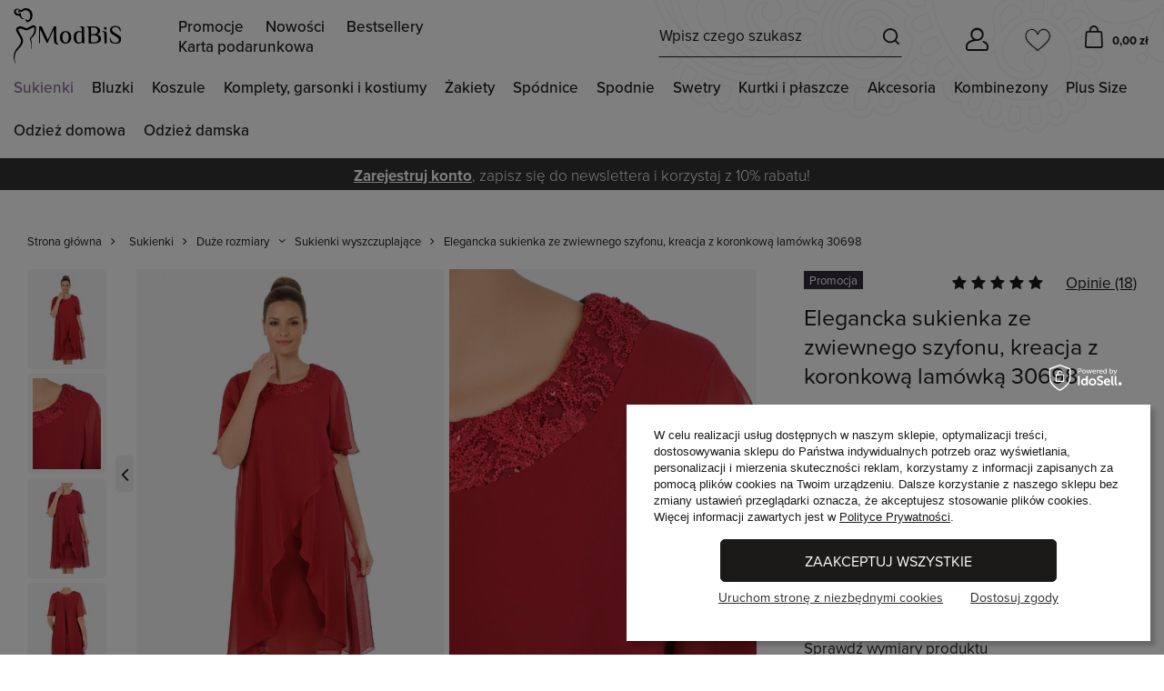

--- FILE ---
content_type: text/html; charset=utf-8
request_url: https://modbis.pl/ajax/get.php
body_size: 528
content:
{"Wishlist":{"response":false,"error":0},"Snippets":{"response":{"items":{"129":{"version":["pc","smartfon","tablet"],"id":"129","type":"html","region":"body_top","content":"\n<!-- Begin additional html or js -->\n\n\n<!--129|1|91| modified: 2022-09-14 08:42:26-->\n<!-- Google Tag Manager (noscript) -->\r\n<noscript><iframe src=\"https:\/\/www.googletagmanager.com\/ns.html?id=GTM-5RKZLCP\"\r\nheight=\"0\" width=\"0\" style=\"display:none;visibility:hidden\"><\/iframe><\/noscript>\r\n<!-- End Google Tag Manager (noscript) -->\n\n<!-- End additional html or js -->\n"},"27":{"version":["pc","smartfon","tablet"],"id":"27","type":"js2","region":"body_bottom","content":"\n<!-- Begin additional html or js -->\n\n\n<!--27|1|21| modified: 2022-09-14 08:46:34-->\n<script>$(function() {\r\nif(!$('label.projector_size_button:not(.disabled)').length) {\r\n$('#avabilityDialog,#cover').hide();\r\n}\r\n});\r\n$('button.projector_butttons_buy.disabled').live('click',function(){\r\n    if(!($('label.projector_size_button.active').size())){\r\n        Alertek.Start('Wybierz rozmiar'); return false;\r\n    }else{\r\n        return true;\r\n    }    \r\n})<\/script>\n\n<!-- End additional html or js -->\n"}}},"error":0},"ToplayersAndWidgets":{"response":{"items":[]},"error":0}}

--- FILE ---
content_type: text/css
request_url: https://modbis.pl/data/designs/640b3ca11d5ad5.19068542_169/gfx/pol/custom.css.gzip?r=1768814541
body_size: 1367
content:
.projector_categories_wrapper .headline {
    display: none;
}
@media (max-width: 756px) {
    #search .label_icons, .hotspot .label_icons {
        display: inline-flex;
    }
	.label_icons>* {
		font-size: 1rem !important;
		padding: .1rem 0.4rem !important;
	}
    #search .label_icons>*:nth-child(n+3), .hotspot .label_icons>*:nth-child(n+3) {
        display: inline !important;
    }
    .banner-sg2 {
        height: 350px !important;
    }
	.main_page #layout {
        margin-top: -60px !important;
    }
}
.order__delivery_group[data-id="100150-1"][data-minute="3#0#0#1#0"], .order__delivery_group[data-id="100150-1"][data-minute="4#0#0#1#0"] {
    display: none !important;
}
.order1_page .order__delivery_group[data-id="100150-1"]:not(.d-block),
.order1_page .order__delivery_group[data-id="100150-1-1"]:not(.d-block) {
    display:none !important;
}

.traits__label.mr-1, .traits__values {
    display: none !important;
}
#search>.product .product__prices {
    flex-direction: column !important;
    align-items: flex-start !important;
}
.added__buttons .added__button.--close {
    visibility: hidden;
}
.projector_details__lowest_price .projector_lowest_price__value-custom {
    display: none !important;
}
#opinions_badge {
    display: none !important;
}
#floatingStrLenFinder {
    display: none;
}
.news__author_wrapper_desc_sub {
    text-align: justify;
}
.dictionary__param.mb-4[data-series="true"] {
    display: none;
}
.shop_opinions_button.col-12.col-sm-6 p {
    display: none;
}
.nav-link.c_black_friday {
    background: #000000 !important;
    color: #fff !important;
}
@media (min-width: 979px) {
    .main_page #content {
        margin-top: 25px !important;
    }
    #footer_links.four_elements .footer_links {
        flex-basis: 20% !important;
    }
    #menu_news_main {
        background: #f1f1f1;
        margin-top: -30px;
        padding-left: 1.5%;
        padding-right: 1.5%;
        padding-bottom: 20px;
    }
    .projector_page #breadcrumbs {
        margin-top: 30px;
    }
    .gallery_photos_zoom.skeleton.--active {
        z-index: 99999;
    }
    #tws_i_1[data-id="61"] {
        display: none !important;
    }
    }
#projector_price_maxprice_wrapper {
    flex-basis: 100%;
    margin-top: 20px;
    margin-left: 0px;
}
#projector_price_value {
    flex-basis: 100%;
}
.projector_details .projector_prices__price_wrapper {
	flex-wrap: wrap;
}
.projector_details .projector_prices__price_wrapper .projector_prices__maxprice {
    font-size: 1.5rem !important;
    color: #aaa !important;
}
.projector_lowest_price__value {
    text-decoration: line-through;
}
.projector_details .projector_prices__percent {
    display: inline-block !important;
    font-size: 1.4rem !important;
    color: #aaa;
    font-family: 'proxima-nova' !important;
    margin-left: 5px;
}
#omnibus-yousave-percent {
    margin-left: 5px;
}
#maxprice-header, #omnibus-yousave-percent {
    font-size: 1.4rem;
    color: #aaa !important; 
}
#menu_buttons .menu_button_wrapper > span {
	font-weight: 300 !important;
	background: #333 !important;
	padding: 8px 12px 5px 12px !important;
}
@media (max-width: 756px) {
    #menu_buttons .menu_button_wrapper>span {
        font-size: 13px !important;
    }
}
.offer_special_footer {
    display: none;
}
.product .video_play:before {
	background: rgba(255, 255, 255, 0.1) !important;
}
.product .video_play img {
	width: 35px !important;
	filter: invert(1);
}
.offer_special_more_reg {
    font-size: .7em;
}
.projector_info__item {
  display: flex;
  align-items: center;
}
.projector_info__item.--made_in_poland {
    margin-left: 30px;
}
.projector_info__item:before {
  content: '';
  width: 20px;
  height: 20px;
  margin-right: 11px;
  background-size: 100% 100%;
  background-repeat: no-repeat;
  background-image: var(--flag-url);
}
#freeShipping {
    display: none !important;
}
.hotspot .headline {
		align-items: self-start !important;
		flex-direction: column;
	}
	.headline__after {
		display: block !important;
		font-size: .7em;
		margin-top: 8px;
		text-transform: lowercase;
		color: #876b94;
		position: relative;
		padding-left: 15px;
	}
	.headline__after:before {
		content: "";
		position: absolute;
		left: 0;
		top: 50%;
		transform: translateY(-50%);
		width: 0;
		height: 0;
		border-top: 5px solid transparent;
		border-bottom: 5px solid transparent;
		border-left: 7px solid #876b94;
	}
.projector_oneclick__wrapper {
    display: none !important;
}
.param__label {
    display: none;
}

--- FILE ---
content_type: image/svg+xml
request_url: https://modbis.pl/data/gfx/mask/pol/logo_1_big.svg
body_size: 3918
content:
<?xml version="1.0" standalone="no"?>
<!DOCTYPE svg PUBLIC "-//W3C//DTD SVG 20010904//EN"
 "http://www.w3.org/TR/2001/REC-SVG-20010904/DTD/svg10.dtd">
<svg version="1.0" xmlns="http://www.w3.org/2000/svg"
 width="400.000000pt" height="211.000000pt" viewBox="0 0 400.000000 211.000000"
 preserveAspectRatio="xMidYMid meet">

<g transform="translate(0.000000,211.000000) scale(0.100000,-0.100000)"
fill="#000000" stroke="none">
<path d="M365 2092 c-22 -11 -49 -29 -59 -41 -26 -29 -49 -26 -84 9 -26 26
-38 30 -85 30 -67 0 -102 -24 -118 -82 -24 -92 46 -178 146 -178 49 0 51 -1
63 -35 22 -60 99 -106 159 -93 13 3 5 10 -29 25 -61 28 -80 58 -86 142 l-5 69
-31 -19 c-44 -27 -88 -24 -125 7 -34 28 -42 75 -18 107 16 23 82 34 102 17 13
-11 11 -15 -11 -32 -36 -29 -29 -62 13 -66 24 -2 34 2 43 18 10 19 13 19 32 6
20 -14 24 -13 58 18 83 75 207 48 262 -57 30 -57 31 -166 3 -222 -28 -55 -62
-66 -116 -36 -22 13 -42 21 -45 18 -8 -8 17 -61 35 -74 10 -7 21 -26 24 -43 4
-16 10 -30 15 -30 5 0 7 11 5 24 -4 21 -1 25 39 31 147 25 199 303 80 428 -65
69 -189 96 -267 59z m-145 -106 c0 -11 -19 -15 -25 -6 -3 5 1 10 9 10 9 0 16
-2 16 -4z"/>
<path d="M670 1451 c-19 -10 -66 -34 -103 -55 -38 -20 -78 -36 -89 -36 -11 0
-55 16 -98 35 -90 41 -152 45 -216 16 -104 -47 -97 -138 28 -329 121 -188 113
-257 -56 -456 -107 -126 -150 -266 -128 -410 11 -74 37 -145 66 -181 11 -14
10 -6 -5 28 -45 105 -44 239 2 362 21 56 40 82 161 220 146 167 154 278 32
470 -55 86 -94 169 -94 200 0 8 17 19 41 26 46 14 72 9 179 -36 59 -25 70 -27
115 -17 28 5 87 33 134 61 47 28 90 51 98 51 41 0 41 -143 1 -231 -14 -30 -53
-88 -86 -129 -34 -41 -61 -77 -59 -80 2 -3 14 -27 27 -55 23 -46 24 -59 22
-180 -2 -71 0 -140 5 -152 5 -14 8 6 8 60 0 45 4 114 9 153 7 57 5 81 -9 123
l-17 51 66 71 c91 98 119 159 124 269 3 67 1 94 -12 118 -28 55 -83 67 -146
33z"/>
<path d="M3725 1446 c-5 -3 -22 -7 -37 -10 -39 -9 -95 -61 -108 -102 -7 -21
-9 -54 -5 -82 9 -59 49 -100 170 -172 109 -64 153 -104 161 -144 13 -72 -39
-119 -132 -118 -88 1 -149 48 -174 136 -7 25 -17 46 -21 46 -16 0 -10 -124 7
-148 30 -43 91 -65 189 -69 80 -3 94 -1 129 19 64 38 81 69 81 148 0 63 -3 71
-30 100 -16 17 -79 61 -140 98 -140 84 -165 108 -165 159 0 31 7 46 30 68 27
26 38 30 88 29 94 0 147 -42 173 -136 15 -56 29 -46 29 21 0 70 -26 109 -88
134 -38 15 -138 30 -157 23z"/>
<path d="M945 1417 c-3 -7 -4 -149 -3 -317 3 -281 4 -305 21 -308 16 -3 17 15
17 264 0 158 4 264 9 259 5 -6 62 -126 127 -268 65 -141 123 -256 129 -254 5
2 62 119 126 261 l117 257 3 -223 c5 -251 13 -284 79 -320 37 -19 100 -25 100
-8 0 6 -6 10 -13 10 -24 0 -55 44 -66 90 -6 25 -11 163 -11 308 l0 262 -43 0
-43 0 -89 -197 c-49 -109 -99 -222 -113 -251 l-24 -54 -116 251 -116 251 -43
0 c-26 0 -46 -5 -48 -13z"/>
<path d="M2440 1420 c0 -5 11 -10 25 -10 46 0 65 -32 65 -111 0 -64 -2 -70
-17 -64 -95 36 -182 19 -237 -45 -33 -40 -46 -89 -46 -181 0 -147 79 -238 195
-225 27 3 62 15 78 27 l29 21 22 -21 c12 -12 32 -21 45 -21 l22 0 -3 301 -3
301 -24 19 c-17 14 -39 19 -87 19 -36 0 -64 -4 -64 -10z m63 -222 l27 -10 0
-157 c0 -153 -1 -158 -24 -180 -13 -12 -42 -25 -65 -28 -35 -5 -44 -2 -70 24
-35 36 -51 87 -51 168 0 75 16 133 43 164 39 42 71 46 140 19z"/>
<path d="M2700 1421 c0 -6 9 -11 19 -11 10 0 28 -8 40 -17 20 -17 21 -27 24
-308 l2 -290 113 -3 c182 -4 274 21 320 89 20 29 23 44 20 96 -5 83 -26 106
-123 138 -16 5 -14 9 22 30 51 31 77 82 70 138 -7 54 -33 87 -93 117 -46 23
-61 25 -231 28 -130 3 -183 1 -183 -7z m333 -45 c73 -31 103 -102 70 -166 -27
-51 -68 -71 -155 -73 l-73 -2 -3 128 -3 127 66 0 c36 0 80 -6 98 -14z m43
-302 c44 -21 67 -59 68 -110 2 -84 -64 -134 -176 -134 -103 0 -98 -6 -98 134
0 68 3 126 8 130 11 13 162 -3 198 -20z"/>
<path d="M3362 1398 c-28 -28 3 -98 42 -98 21 0 46 28 46 51 0 42 -61 74 -88
47z"/>
<path d="M1867 1246 c-96 -26 -151 -111 -151 -232 1 -139 83 -229 209 -229
139 1 228 113 211 263 -18 149 -134 234 -269 198z m117 -54 c85 -75 76 -311
-15 -357 -39 -20 -62 -19 -94 7 -80 62 -90 261 -17 341 35 40 87 43 126 9z"/>
<path d="M3280 1242 c0 -6 13 -13 29 -17 53 -11 56 -22 59 -237 l4 -198 39 0
39 0 0 204 c0 248 0 248 -104 254 -42 3 -66 1 -66 -6z"/>
</g>
</svg>


--- FILE ---
content_type: application/x-javascript
request_url: https://modbis.pl/gfx/pol/projector_cms_sizes.js.gzip?r=1768311857
body_size: 400
content:
app_shop.run((function(){$("table.ui-responsive").each((function(){if(!$(this).find(".ui-table-cell-label").length){if($(this).find("thead th").length)var t=$.map($(this).find("thead tr th"),(function(t,e){return $(t).text()}));else t=$.map($(this).find("thead tr td"),(function(t,e){return $(t).text()}));$(this).find("tbody tr").each((function(){$(this).find("td:first").replaceWith((function(e,o){return t[0]?$("<th/>").html('<b class="ui-table-cell-label">'+t[0]+"</b>"+o):$("<th/>").html(o)}))})),$(this).find("tbody tr").each((function(){$(this).find("td").each((function(e){t[e+1]&&$(this).prepend('<b class="ui-table-cell-label">'+t[e+1]+"</b>")}))}))}}))}),"all","table.ui-responsive",!0),app_shop.run((function(){$("body > #component_projector_sizes_cms_not").remove()}),"all","body > #component_projector_sizes_cms_not",!0),app_shop.run((function(){$("._mobile .component_projector_sizes_chart_close").on("click",(function(){return $("#component_projector_sizes_cms_not").removeClass("--show"),!1})),$("._mobile .component_projector_sizes_chart_more").on("click",(function(){return $("#component_projector_sizes_cms_not table tr.--hide").removeClass("--hide"),$(this).hide(),!1})),$("._mobile div.sizes_chart_cms h2").on("click",(function(){return $(".sizes_chart_cms").toggleClass("--show"),!1}))}),1,"#component_projector_sizes_cms_not",!0),app_shop.run((function(){document.querySelectorAll(".component_projector_sizes_chart table tr").forEach((t=>{t.addEventListener("click",(()=>{document.querySelectorAll(".component_projector_sizes_chart table tr").forEach((t=>t.classList.remove("--active"))),t.classList.add("--active")}))}))}),1,".component_projector_sizes_chart table tr",!0);